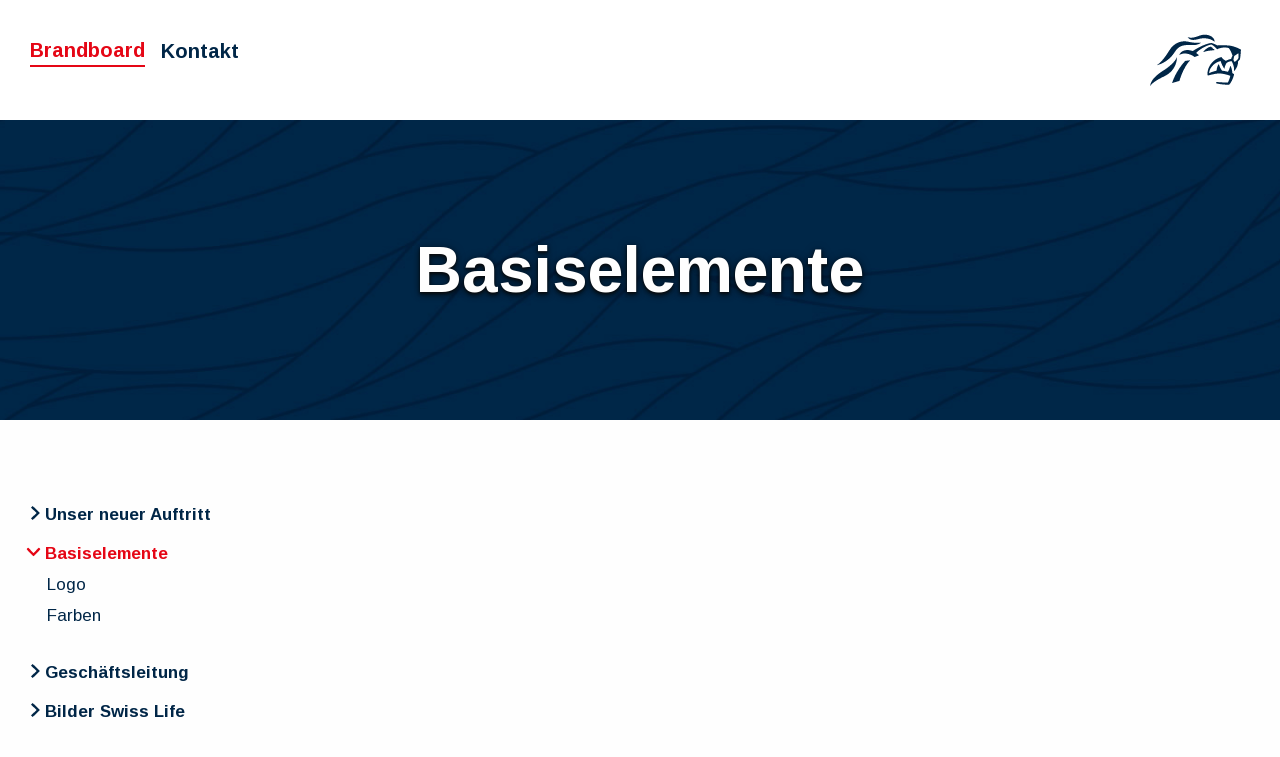

--- FILE ---
content_type: text/html; charset=UTF-8
request_url: https://zsc-extern.brandboard.ch/basiselemente/
body_size: 3837
content:
<!DOCTYPE html>
<html lang="de">
<head>
    <title>Basiselemente - ZSC Brandboard Extern</title>
    <base href="https://zsc-extern.brandboard.ch/" />
    <meta charset="UTF-8" />
    <meta http-equiv="X-UA-Compatible" content="IE=edge">
    <meta name="viewport" content="width=device-width, initial-scale=1" />
    <meta name="robots" content="noindex">
    <style>
    :root {
        --bg-color: #FFFFFF;
        --font-color: #002647;
        --font-color-footer: #ffffff;
        --color-one: #002647;
        --color-two: #E50615;
        --color-three: #000000;
        --color-four: #40d1d3;
        
        --l:50%;
        --color-one-dark: hsl(var(--color-one),calc(var(--l) - 10%));
        --color-two-dark: hsl(var(--color-two),calc(var(--l) - 10%));
        
        --font-family: "Arimo";
        
    }
    

    
</style>
    
    <link href='assets/fnd/css/app.css' rel='stylesheet' type='text/css'>
    <link href='assets/fnd/css/styles.css?v=21763835985' rel='stylesheet' type='text/css'>
        
    <link href="https://fonts.googleapis.com/css?family=Arimo:400,700&display=swap" rel="stylesheet"> 
  
    
</head>

<body>

    <header id="header">
    <div class="grid-container fluid">
      <div class="grid-x grid-margin-x">
        <div class="cell auto">
            <ul id="top-menu" class="show-for-large menu simple ">
    <li class="first active"><a href="/" >Brandboard</a></li><li class="last"><a href="kontakt.html" >Kontakt</a></li>
    
    
</ul>

            <div data-responsive-toggle="responsive-menu" data-hide-for="large">
                <button class="menu-icon" type="button" data-toggle="responsive-menu"></button>
            </div>
        </div>
        
        <div class="cell shrink">
             
                       
        </div>
        
        <div class="cell shrink">
            <div class="logo">
                <img src="/assets/Dateien//kunde1/Logo/logozsc.svg" alt="ZSC Lions AG">
            </div>
        </div>
      </div>
      <div class="grid-x hide-for-large">
          <div class="cell">
              <div>
    
    <div class="hide-for-large" id="responsive-menu">
        
        <ul id="mobile-menu" class="vertical menu accordion-menu " data-accordion-menu>
    <li class="first is-active">
    <a href="/" >
        <svg version="1.1" class="nav-arrow" xmlns="http://www.w3.org/2000/svg" xmlns:xlink="http://www.w3.org/1999/xlink" x="0px" y="0px" width="9px" height="14px" viewBox="0 0 9 14" style="enable-background:new 0 0 9 14;" xml:space="preserve">
            <polygon points="1.7,14 0,12.4 5.6,7 0,1.6 1.7,0 9,7 "/>
        </svg>
        Brandboard
    </a>
    <ul class="menu vertical nested ">
    <li class="first">
    <a href="marke/" >
        <svg version="1.1" class="nav-arrow" xmlns="http://www.w3.org/2000/svg" xmlns:xlink="http://www.w3.org/1999/xlink" x="0px" y="0px" width="9px" height="14px" viewBox="0 0 9 14" style="enable-background:new 0 0 9 14;" xml:space="preserve">
            <polygon points="1.7,14 0,12.4 5.6,7 0,1.6 1.7,0 9,7 "/>
        </svg>
        Unser neuer Auftritt
    </a>
    
</li><li class="is-active">
    <a href="basiselemente/" >
        <svg version="1.1" class="nav-arrow" xmlns="http://www.w3.org/2000/svg" xmlns:xlink="http://www.w3.org/1999/xlink" x="0px" y="0px" width="9px" height="14px" viewBox="0 0 9 14" style="enable-background:new 0 0 9 14;" xml:space="preserve">
            <polygon points="1.7,14 0,12.4 5.6,7 0,1.6 1.7,0 9,7 "/>
        </svg>
        Basiselemente
    </a>
    <ul class="menu vertical nested ">
    <li class="first">
    <a href="logo.html" >
        <svg version="1.1" class="nav-arrow" xmlns="http://www.w3.org/2000/svg" xmlns:xlink="http://www.w3.org/1999/xlink" x="0px" y="0px" width="9px" height="14px" viewBox="0 0 9 14" style="enable-background:new 0 0 9 14;" xml:space="preserve">
            <polygon points="1.7,14 0,12.4 5.6,7 0,1.6 1.7,0 9,7 "/>
        </svg>
        Logo
    </a>
    
</li><li class="last">
    <a href="farben.html" >
        <svg version="1.1" class="nav-arrow" xmlns="http://www.w3.org/2000/svg" xmlns:xlink="http://www.w3.org/1999/xlink" x="0px" y="0px" width="9px" height="14px" viewBox="0 0 9 14" style="enable-background:new 0 0 9 14;" xml:space="preserve">
            <polygon points="1.7,14 0,12.4 5.6,7 0,1.6 1.7,0 9,7 "/>
        </svg>
        Farben
    </a>
    
</li>
</ul>
</li><li>
    <a href="geschaeftsleitung.html" >
        <svg version="1.1" class="nav-arrow" xmlns="http://www.w3.org/2000/svg" xmlns:xlink="http://www.w3.org/1999/xlink" x="0px" y="0px" width="9px" height="14px" viewBox="0 0 9 14" style="enable-background:new 0 0 9 14;" xml:space="preserve">
            <polygon points="1.7,14 0,12.4 5.6,7 0,1.6 1.7,0 9,7 "/>
        </svg>
        Geschäftsleitung
    </a>
    
</li><li class="">
    <a href="swiss-life-arena.html" >
        <svg version="1.1" class="nav-arrow" xmlns="http://www.w3.org/2000/svg" xmlns:xlink="http://www.w3.org/1999/xlink" x="0px" y="0px" width="9px" height="14px" viewBox="0 0 9 14" style="enable-background:new 0 0 9 14;" xml:space="preserve">
            <polygon points="1.7,14 0,12.4 5.6,7 0,1.6 1.7,0 9,7 "/>
        </svg>
        Bilder Swiss Life Arena
    </a>
    <ul class="menu vertical nested ">
    <li class="first">
    <a href="arena.html" >
        <svg version="1.1" class="nav-arrow" xmlns="http://www.w3.org/2000/svg" xmlns:xlink="http://www.w3.org/1999/xlink" x="0px" y="0px" width="9px" height="14px" viewBox="0 0 9 14" style="enable-background:new 0 0 9 14;" xml:space="preserve">
            <polygon points="1.7,14 0,12.4 5.6,7 0,1.6 1.7,0 9,7 "/>
        </svg>
        Arena
    </a>
    
</li><li>
    <a href="fassade-und-terrasse.html" >
        <svg version="1.1" class="nav-arrow" xmlns="http://www.w3.org/2000/svg" xmlns:xlink="http://www.w3.org/1999/xlink" x="0px" y="0px" width="9px" height="14px" viewBox="0 0 9 14" style="enable-background:new 0 0 9 14;" xml:space="preserve">
            <polygon points="1.7,14 0,12.4 5.6,7 0,1.6 1.7,0 9,7 "/>
        </svg>
        Fassade & Terrasse
    </a>
    
</li><li>
    <a href="swiss-life-lounge.html" >
        <svg version="1.1" class="nav-arrow" xmlns="http://www.w3.org/2000/svg" xmlns:xlink="http://www.w3.org/1999/xlink" x="0px" y="0px" width="9px" height="14px" viewBox="0 0 9 14" style="enable-background:new 0 0 9 14;" xml:space="preserve">
            <polygon points="1.7,14 0,12.4 5.6,7 0,1.6 1.7,0 9,7 "/>
        </svg>
        Swiss Life Lounge
    </a>
    
</li><li>
    <a href="garderobe.html" >
        <svg version="1.1" class="nav-arrow" xmlns="http://www.w3.org/2000/svg" xmlns:xlink="http://www.w3.org/1999/xlink" x="0px" y="0px" width="9px" height="14px" viewBox="0 0 9 14" style="enable-background:new 0 0 9 14;" xml:space="preserve">
            <polygon points="1.7,14 0,12.4 5.6,7 0,1.6 1.7,0 9,7 "/>
        </svg>
        Garderobe
    </a>
    
</li><li>
    <a href="gastronomie.html" >
        <svg version="1.1" class="nav-arrow" xmlns="http://www.w3.org/2000/svg" xmlns:xlink="http://www.w3.org/1999/xlink" x="0px" y="0px" width="9px" height="14px" viewBox="0 0 9 14" style="enable-background:new 0 0 9 14;" xml:space="preserve">
            <polygon points="1.7,14 0,12.4 5.6,7 0,1.6 1.7,0 9,7 "/>
        </svg>
        Gastronomie
    </a>
    
</li><li>
    <a href="trainingshalle.html" >
        <svg version="1.1" class="nav-arrow" xmlns="http://www.w3.org/2000/svg" xmlns:xlink="http://www.w3.org/1999/xlink" x="0px" y="0px" width="9px" height="14px" viewBox="0 0 9 14" style="enable-background:new 0 0 9 14;" xml:space="preserve">
            <polygon points="1.7,14 0,12.4 5.6,7 0,1.6 1.7,0 9,7 "/>
        </svg>
        Trainingshalle
    </a>
    
</li><li class="last">
    <a href="talk.html" >
        <svg version="1.1" class="nav-arrow" xmlns="http://www.w3.org/2000/svg" xmlns:xlink="http://www.w3.org/1999/xlink" x="0px" y="0px" width="9px" height="14px" viewBox="0 0 9 14" style="enable-background:new 0 0 9 14;" xml:space="preserve">
            <polygon points="1.7,14 0,12.4 5.6,7 0,1.6 1.7,0 9,7 "/>
        </svg>
        Talk
    </a>
    
</li>
</ul>
</li><li class="last">
    <a href="sla-2.html" >
        <svg version="1.1" class="nav-arrow" xmlns="http://www.w3.org/2000/svg" xmlns:xlink="http://www.w3.org/1999/xlink" x="0px" y="0px" width="9px" height="14px" viewBox="0 0 9 14" style="enable-background:new 0 0 9 14;" xml:space="preserve">
            <polygon points="1.7,14 0,12.4 5.6,7 0,1.6 1.7,0 9,7 "/>
        </svg>
        Swiss Life Arena
    </a>
    
</li>
</ul>
</li><li class="last">
    <a href="kontakt.html" >
        <svg version="1.1" class="nav-arrow" xmlns="http://www.w3.org/2000/svg" xmlns:xlink="http://www.w3.org/1999/xlink" x="0px" y="0px" width="9px" height="14px" viewBox="0 0 9 14" style="enable-background:new 0 0 9 14;" xml:space="preserve">
            <polygon points="1.7,14 0,12.4 5.6,7 0,1.6 1.7,0 9,7 "/>
        </svg>
        Kontakt
    </a>
    
</li>
</ul>
        

    </div>
        
</div>
          </div>
      </div>
    </div>
    <div class="reveal" id="modalsearch" data-reveal>
    <form class="simplesearch-search-form" action="https://zsc.brandboard.ch/suche.html" method="get">
    <fieldset>
        <label for="search">Suchbegriff eingeben:</label>

        <div class="input-group">
            <input class="input-group-field" type="text" name="search" id="search" value="" />
            <div class="input-group-button">
                <input type="submit" class="button" value="Suchen" />
            </div>
        </div>
        
        <input type="hidden" name="id" value="89" />

    </fieldset>
</form>
    <button class="close-button" data-close aria-label="clole" type="button">
        <span aria-hidden="true">&times;</span>
    </button>
</div>
</header>
        
    <main>

    <div class="poster" style="background-image: url(/assets/Dateien//kunde1/Rahmen/brandboard-zsc-header-main.jpg); ">
    <div class="grid-container">
        <div class="grid-x">
            <div class="cell">
                    <div class="head-title">
                         
                        Basiselemente
                        
                    </div>
            </div>
        </div>
    </div>
</div>
    
        <div class="grid-container fluid" >
            <div class="grid-x grid-margin-x">
                <div class="cell large-5">
                    <div class="show-for-large" data-sticky-container>
    <div class="sticky sticky-nav" data-sticky data-anchor="sticky1" data-options="marginTop:6;">
        <ul id="left-menu" class="left-menu-main vertical menu accordion-menu " data-accordion-menu>
    <li class="first first-row" aria-expanded="false">
    <a href="marke/" >
        <svg version="1.1" class="nav-arrow" xmlns="http://www.w3.org/2000/svg" xmlns:xlink="http://www.w3.org/1999/xlink" x="0px" y="0px" width="9px" height="14px" viewBox="0 0 9 14" style="enable-background:new 0 0 9 14;" xml:space="preserve">
            <polygon points="1.7,14 0,12.4 5.6,7 0,1.6 1.7,0 9,7 "/>
        </svg>
        Unser neuer Auftritt
    </a>
    
</li><li class="is-active first-row" aria-expanded="false">
    <a href="basiselemente/" >
        <svg version="1.1" class="nav-arrow" xmlns="http://www.w3.org/2000/svg" xmlns:xlink="http://www.w3.org/1999/xlink" x="0px" y="0px" width="9px" height="14px" viewBox="0 0 9 14" style="enable-background:new 0 0 9 14;" xml:space="preserve">
            <polygon points="1.7,14 0,12.4 5.6,7 0,1.6 1.7,0 9,7 "/>
        </svg>
        Basiselemente
    </a>
    <ul class="menu vertical nested ">
    <li class="first">
    <a href="logo.html" >
        Logo
    </a>
    
</li><li class="last">
    <a href="farben.html" >
        Farben
    </a>
    
</li>
</ul>
</li><li class=" first-row" aria-expanded="false">
    <a href="geschaeftsleitung.html" >
        <svg version="1.1" class="nav-arrow" xmlns="http://www.w3.org/2000/svg" xmlns:xlink="http://www.w3.org/1999/xlink" x="0px" y="0px" width="9px" height="14px" viewBox="0 0 9 14" style="enable-background:new 0 0 9 14;" xml:space="preserve">
            <polygon points="1.7,14 0,12.4 5.6,7 0,1.6 1.7,0 9,7 "/>
        </svg>
        Geschäftsleitung
    </a>
    
</li><li class=" first-row" aria-expanded="false">
    <a href="swiss-life-arena.html" >
        <svg version="1.1" class="nav-arrow" xmlns="http://www.w3.org/2000/svg" xmlns:xlink="http://www.w3.org/1999/xlink" x="0px" y="0px" width="9px" height="14px" viewBox="0 0 9 14" style="enable-background:new 0 0 9 14;" xml:space="preserve">
            <polygon points="1.7,14 0,12.4 5.6,7 0,1.6 1.7,0 9,7 "/>
        </svg>
        Bilder Swiss Life Arena
    </a>
    <ul class="menu vertical nested ">
    <li class="first">
    <a href="arena.html" >
        Arena
    </a>
    
</li><li>
    <a href="fassade-und-terrasse.html" >
        Fassade & Terrasse
    </a>
    
</li><li>
    <a href="swiss-life-lounge.html" >
        Swiss Life Lounge
    </a>
    
</li><li>
    <a href="garderobe.html" >
        Garderobe
    </a>
    
</li><li>
    <a href="gastronomie.html" >
        Gastronomie
    </a>
    
</li><li>
    <a href="trainingshalle.html" >
        Trainingshalle
    </a>
    
</li><li class="last">
    <a href="talk.html" >
        Talk
    </a>
    
</li>
</ul>
</li><li class="last first-row" aria-expanded="false">
    <a href="sla-2.html" >
        <svg version="1.1" class="nav-arrow" xmlns="http://www.w3.org/2000/svg" xmlns:xlink="http://www.w3.org/1999/xlink" x="0px" y="0px" width="9px" height="14px" viewBox="0 0 9 14" style="enable-background:new 0 0 9 14;" xml:space="preserve">
            <polygon points="1.7,14 0,12.4 5.6,7 0,1.6 1.7,0 9,7 "/>
        </svg>
        Swiss Life Arena
    </a>
    
</li>
</ul>
    </div>
</div>
                </div>
                <div class="cell large-18 xlarge-16 main-content" id="sticky1">
                    
                </div>
            <div>
        </div>
        
    </main>


<footer style="background-color: #002647; ">
  <div class="grid-container">
    <div class="grid-x">
        <div class="cell text-center">
            <div class="footer-logo" style="margin: 3em auto; ">
                <img src="/assets/Dateien//kunde1/Rahmen/Logo-ZSC-Footer.svg" width="200"> 
            </div>
        </div>
        <div class="cell text-center">
                ZSC Lions AG | 
                Siewerdtstrasse 105 | 
                8050 Zürich
                 | 044 317 20 70
                 | <a href="mailto:roger.gemperle@zsclions.ch">E-Mail</a><br> 
            &copy; ZSC Lions AG Brandboard 2025
        </div>
        
    </div>
  </div>
</footer>

<svg aria-hidden="true" style="position: absolute; width: 0; height: 0; overflow: hidden;" version="1.1" xmlns="http://www.w3.org/2000/svg" xmlns:xlink="http://www.w3.org/1999/xlink">
    <defs>
        
        <symbol id="icon-lupe" viewBox="0 0 30 30">
            <title>Lupe</title>
            <path d="M30,27.1l-7.6-7.4c1.7-2.1,2.7-4.7,2.7-7.5C25.1,5.5,19.5,0,12.5,0S0,5.5,0,12.2s5.6,12.2,12.5,12.2c2.5,0,4.8-0.7,6.7-1.9 L27,30L30,27.1z M4.2,12.2c0-4.5,3.7-8.1,8.4-8.1s8.4,3.6,8.4,8.1c0,4.5-3.7,8.1-8.4,8.1S4.2,16.7,4.2,12.2z"/>
        </symbol>
        
        <symbol id="icon-facebook" viewBox="0 0 36 36">
            <title>Facebook</title>
            <path d="M18,0A18,18,0,1,0,36,18,18,18,0,0,0,18,0Zm4.48,18.63H19.55V29.07H15.21V18.63H13.15V14.94h2.06V12.56a4.07,4.07,0,0,1,4.38-4.38H22.8v3.58H20.47a.89.89,0,0,0-.92,1V15h3.31Z"/>
        </symbol>
        
        <symbol id="icon-xing" viewBox="0 0 36 36">
            <title>Xing</title>        
            <path d="M18,0A18,18,0,1,0,36,18,18,18,0,0,0,18,0ZM11.11,23.7H7.44A.51.51,0,0,1,7,23.43a.54.54,0,0,1,0-.55L10.85,16s0,0,0,0L8.38,11.68a.5.5,0,0,1,0-.57.53.53,0,0,1,.49-.23h3.68a1.18,1.18,0,0,1,1,.69L16.07,16q-.15.28-4,7A1.18,1.18,0,0,1,11.11,23.7Zm17.36-17L20.34,21v0l5.17,9.46a.54.54,0,0,1,0,.57.56.56,0,0,1-.49.23H21.36a1.14,1.14,0,0,1-1-.69l-5.21-9.57q.27-.5,8.17-14.49a1.12,1.12,0,0,1,1-.69H28a.51.51,0,0,1,.48.23A.53.53,0,0,1,28.47,6.67Z"/>
        </symbol>
        
        <symbol id="icon-linkedin" viewBox="0 0 36 36">
            <title>LinkedIn</title>        
            <path d="M21.28,15.44a2.87,2.87,0,0,0-2.61,1.44V15.65H15.76c0,.82,0,8.73,0,8.73h2.91V19.5a2,2,0,0,1,.09-.71,1.59,1.59,0,0,1,1.49-1.06c1.05,0,1.47.8,1.47,2v4.67h2.9v-5C24.62,16.69,23.19,15.44,21.28,15.44Zm-2.62,1.47h0s0,0,0,0Z"/><rect x="11.25" y="15.65" width="2.9" height="8.73"/><path d="M18,0A18,18,0,1,0,36,18,18,18,0,0,0,18,0Zm9.55,26.14a1.41,1.41,0,0,1-1.43,1.39H9.75a1.41,1.41,0,0,1-1.42-1.39V9.58A1.41,1.41,0,0,1,9.75,8.19H26.12a1.41,1.41,0,0,1,1.43,1.39Z"/><path d="M12.73,11.44a1.51,1.51,0,1,0,0,3h0a1.51,1.51,0,1,0,0-3Z"/>
        </symbol>
        
        <symbol id="icon-twitter" viewBox="0 0 36 36">
            <title>Twitter</title>        
            <path d="M18,0A18,18,0,1,0,36,18,18,18,0,0,0,18,0Zm8,13.88c0,.18,0,.36,0,.54A11.79,11.79,0,0,1,7.9,24.34a8.22,8.22,0,0,0,1,.06A8.34,8.34,0,0,0,14,22.63a4.13,4.13,0,0,1-3.87-2.88A4,4,0,0,0,12,19.68a4.14,4.14,0,0,1-3.33-4.06.07.07,0,0,1,0,0,4,4,0,0,0,1.87.51,4.15,4.15,0,0,1-1.28-5.53,11.74,11.74,0,0,0,8.54,4.33,4.15,4.15,0,0,1,7.06-3.78,8.29,8.29,0,0,0,2.63-1,4.16,4.16,0,0,1-1.82,2.29,8.24,8.24,0,0,0,2.37-.65A8.22,8.22,0,0,1,26,13.88Z"/>
        </symbol>
        
        <symbol id="icon-youtube" viewBox="0 0 36 36">
            <title>YouTube</title>        
            <path d="M21.81,17.79l-6.5-3.3a.26.26,0,0,0-.38.24v6.4a.26.26,0,0,0,.37.23l6.51-3.1A.26.26,0,0,0,21.81,17.79Z"/><path d="M18,0A18,18,0,1,0,36,18,18,18,0,0,0,18,0ZM30.09,21.4a5,5,0,0,1-4.94,4.94H11.24A4.94,4.94,0,0,1,6.3,21.4V14.45a4.94,4.94,0,0,1,4.94-4.94H25.15a4.94,4.94,0,0,1,4.94,4.94Z"/>
        </symbol>

        
    </defs>
</svg>

<script src="https://cdnjs.cloudflare.com/ajax/libs/jquery/2.2.4/jquery.js"></script>
<script src="assets/fnd/js/app.js"></script>

</body>
</html>

--- FILE ---
content_type: text/css
request_url: https://zsc-extern.brandboard.ch/assets/fnd/css/styles.css?v=21763835985
body_size: 6140
content:
:root{--main-padding:60px 0 100px 0;--small-font:15px}@media print,screen and (min-width:40em){:root{--main-padding:100px 0 150px 0;--small-font:16px}}@media print,screen and (min-width:64em){:root{--main-padding:120px 0 200px 0}}.logo img{height:40px;width:auto;transition:all .2s ease-in-out;margin-right:.625rem}@media print,screen and (min-width:64em){.logo img{height:60px;margin-right:1.25rem}}.opaque .logo img{height:46px;width:auto}.footer-logo{width:8.75rem;height:auto;margin-bottom:1.875rem}@media print,screen and (min-width:64em){.footer-logo{width:11.25rem;margin-bottom:3.75rem}}@font-face{font-family:FontAwesome;src:url(../fonts/fontawesome-webfont.eot);src:url(../fonts/fontawesome-webfont.eot?#iefix) format("embedded-opentype"),url(../fonts/fontawesome-webfont.woff2) format("woff2"),url(../fonts/fontawesome-webfont.woff) format("woff"),url(../fonts/fontawesome-webfont.ttf) format("truetype");font-weight:regular}body{font-family:var(--font-family),sans-serif;color:var(--font-color)}h1{text-align:center;font-family:var(--font-family),sans-serif;margin-bottom:1em;line-height:1.1}h2{text-align:center;margin:2em 0 1em 0;font-family:var(--font-family),sans-serif}p{margin-bottom:1.1em}p.middle{text-align:center}p.right{text-align:right}.small-txt{font-size:var(--small-font)}.main-content a:not(.button){color:var(--color-two)}.main-content a:not(.button):hover{color:var(--color-two);-webkit-filter:brightness(.85);filter:brightness(.85)}.main-content h4 a{color:var(--color-one)!important}.main-content h4 a:hover{color:var(--color-two)!important;-webkit-filter:brightness(1)!important;filter:brightness(1)!important}main{font-size:17px}@media print,screen and (min-width:40em){main{font-size:19px}}@media print,screen and (min-width:64em){main{font-size:20px}}figure{position:relative;margin-bottom:.75rem;margin-bottom:2em}figure .bg-gray{background-color:#f4f4f4;position:relative}.drag-overlay{position:absolute;top:0;left:0;right:0;bottom:0;z-index:1;display:none}:root{--font-color-hover:darken(var(--font-color), $amount)}.button{letter-spacing:.05rem;font-size:1rem;font-weight:700;background-color:var(--font-color);transition:all .2s ease-in-out}.button:active,.button:focus,.button:hover{background-color:var(--font-color);opacity:.9}@media print,screen and (min-width:40em){.header-logout-btn{margin:.4375rem 1.25rem 0 0}}main ul:not(.menu){margin-left:1.2em;padding-left:0;list-style-type:disc}main ul:not(.menu) li:before{margin-left:-1em;margin-right:0;padding-right:.1em}.olcircle ol{counter-reset:my-awesome-counter;list-style:none;padding-left:40px;margin-left:0}.olcircle ol li{margin:0 0 .3em 0;counter-increment:my-awesome-counter;position:relative}@media print,screen and (min-width:64em){.olcircle ol li{margin-bottom:.5em}}.olcircle ol li::before{content:"0" counter(my-awesome-counter);color:#fff;font-size:.8em;font-weight:700;position:absolute;--size:28px;left:calc(-1 * var(--size) - 10px);line-height:var(--size);width:var(--size);height:var(--size);top:-.2em;background:var(--color-four);border-radius:50%;text-align:center}.olcircle ol li:nth-child(n+10)::before{content:"" counter(my-awesome-counter)}.olcircle.small-txt ol li{margin-bottom:.6em}address{font-style:normal}table{margin-bottom:2em;font-size:var(--small-font)}table.lines{border-top:1px solid var(--font-color)}table.lines td{border-bottom:1px solid var(--font-color)}table.lines td:first-child{padding-left:0}table.squares td{border:1px solid var(--font-color)}table.gray{background-color:#f4f4f4}table.columnbold td:first-child{font-weight:700}table.rowbold tr:first-child td{font-weight:700}.table-scroll table{min-width:100%}table.ablage-table{width:100%}table.ablage-table thead th{font-weight:400;color:var(--color-one);display:none}@media print,screen and (min-width:40em){table.ablage-table thead th{display:table-cell;border-bottom:1px solid var(--color-one);padding:.625rem .3125rem}}@media print,screen and (min-width:40em){table.ablage-table thead th:first-child{padding-left:0}}@media print,screen and (min-width:40em){table.ablage-table thead th:last-child{text-align:right}}table.ablage-table tbody td{font-weight:700;display:block;padding:.3125rem 0}table.ablage-table tbody td p{margin-bottom:0}@media print,screen and (min-width:40em){table.ablage-table tbody td{display:table-cell;padding:.625rem .3125rem;border-bottom:1px solid var(--color-one)}}@media print,screen and (min-width:40em){table.ablage-table tbody td:first-child{padding-left:0}}table.ablage-table tbody td:last-child{border-bottom:1px solid var(--color-one);margin-bottom:.9375rem}@media print,screen and (min-width:40em){table.ablage-table tbody td:last-child{margin-bottom:0;text-align:right}}table.ablage-table tbody td .button{margin:0}.video-border{border:1px solid #cacaca;margin-bottom:3.75rem}.video-border .video-embed{margin-bottom:0}.icon{display:inline-block;width:1em;height:1em;stroke-width:0;stroke:currentColor;fill:currentColor;line-height:1}a.suche{margin-left:1.25rem}a.suche .icon{width:.9em;height:.9em;vertical-align:-2px}.box{margin-bottom:3em}.box.border{border-bottom:1px solid var(--font-color)}.box-img.bg-gray{background-color:#f4f4f4}.box-txt{padding:.7em 0 .5em 0;font-size:var(--small-font)}.box-txt h4{line-height:1.2;margin-bottom:.5em}.box-txt p{margin-bottom:0}@media screen and (max-width:63.9375em){.box-txt p:last-child{margin-bottom:.8em}}.box-txt .button{margin-bottom:.3em}.teaser-links a{display:inline-block;position:relative}.callout{color:var(--font-color)}.callout.secondary{color:var(--font-color)}.cb-img-caption{margin-bottom:.7em;margin-top:1.5em}.cb-img-caption figcaption{max-width:31.25rem;font-size:var(--small-font);padding-top:.7em;margin-bottom:2em}.cb-img-caption figcaption h4{margin-bottom:.625rem;line-height:1.2}@media print,screen and (min-width:64em){.cb-img-caption figcaption h4{margin-bottom:.9375rem}}.poster{position:relative;background-color:var(--color-one);height:260px;margin-bottom:40px;background-repeat:no-repeat;background-size:cover;background-position:center center}.poster .head-title{color:#fefefe;font-weight:700;font-size:2rem;margin-top:6rem;line-height:1em;text-shadow:0 1px 2px rgba(10,10,10,.6),0 2px 3px rgba(10,10,10,.5),0 3px 5px rgba(10,10,10,.5),0 1px 10px rgba(10,10,10,.4);text-align:center;padding:0 20px}@media print,screen and (min-width:40em){.poster{height:300px;margin-bottom:60px}.poster .head-title{font-size:4rem;margin-top:-2rem;position:absolute;top:50%;-webkit-transform:translateY(-50%);-ms-transform:translateY(-50%);transform:translateY(-50%);position:absolute;left:50%;-webkit-transform:translateX(-50%);-ms-transform:translateX(-50%);transform:translateX(-50%);width:100%}}.login-container{background-repeat:no-repeat;background-size:cover;background-position:center center}.login-screen{background:rgba(255,255,255,.8);max-width:600px;margin:20px auto 0 auto;border-radius:5px;padding:1.25rem}.login-logo{max-width:100px;margin:20px auto 40px auto;display:block}@media print,screen and (min-width:40em){.login-screen{padding:1.875rem}.login-logo{max-width:200px;margin:20px auto 40px auto;display:block}.login-left{padding:40px 80px 40px 40px}.login-left h2{font-size:1.4em}}@media print,screen and (min-width:64em){.login-left form{max-width:70%;margin:20px auto}}@media screen and (min-width:75em){.login-left form{max-width:50%}}input:-webkit-autofill,input:-webkit-autofill:focus,input:-webkit-autofill:hover,select:-webkit-autofill,select:-webkit-autofill:focus,select:-webkit-autofill:hover,textarea:-webkit-autofill,textarea:-webkit-autofill:focus,textarea:-webkit-autofill:hover{border:1px solid inherit;-webkit-text-fill-color:inherit;-webkit-box-shadow:0 0 0 1000px #fefefe inset;transition:background-color 5000s ease-in-out 0s;font-size:1rem}.teaser-links{margin-bottom:3em}.teaser-links a{color:var(--font-color)}.teaser-links img{margin-bottom:1em}.library-filter{position:relative;background-color:var(--color-one);padding:.9375rem 1.875rem}@media print,screen and (min-width:40em){.library-filter{padding:40px 20%}}.library-filter input{border:1px solid #fefefe;margin:0;border-radius:0;position:relative}.library-filter input::before{position:absolute;background-image:url(../img/Lupe.svg);background-size:26px 26px;background-repeat:no-repeat;background-position:center center;right:5px;top:5px;display:block;width:26px;height:26px}.library-filter input::-webkit-input-placeholder{color:var(--color-one)}.library-filter input:-ms-input-placeholder{color:var(--color-one)}.library-filter input::placeholder{color:var(--color-one)}.library-item--img{background:#f4f4f4;margin-bottom:1.25rem}.library-item--img--inside{padding:1.25rem;display:-webkit-flex;display:-ms-flexbox;display:flex;-webkit-align-items:center;-ms-flex-align:center;align-items:center;-webkit-justify-content:center;-ms-flex-pack:center;justify-content:center}.library-item--img--inside img{max-width:100%;max-height:100%;display:block;margin:0 auto}.library-item--desc{font-size:var(--small-font)}[style*="--aspect-ratio"]>:first-child{width:100%}@supports (--custom:property){[style*="--aspect-ratio"]{position:relative}[style*="--aspect-ratio"]::before{content:"";display:block;padding-bottom:calc(100% / (var(--aspect-ratio)))}[style*="--aspect-ratio"]>:first-child{position:absolute;top:0;left:0;height:100%}}.color-field{position:relative;margin-bottom:1.5em}.color-field .color-field--color{width:100%;padding-top:66.66%;margin-bottom:.6em}.color-field .color-field--txt .row{margin-bottom:.4em}.color-field .color-field--txt .row .columns{padding-left:0}.color-field .color-field--txt .row .columns:nth-child(even){padding-right:0}#modalsearch{border:none;border-radius:.125rem}header{position:fixed;top:0;left:0;right:0;z-index:999999;background:var(--bg-color);padding:20px 0;transition:all .2s ease-in-out}@media print,screen and (min-width:40em){header{padding:30px 0}}header.opaque{border-bottom:1px solid #f4f4f4}@media print,screen and (min-width:40em){header.opaque{padding:20px 0}}.accordion-menu .is-accordion-submenu-parent:not(.has-submenu-toggle)>a::after{display:none}@media print,screen and (min-width:40em){.sticky-nav{padding-top:.625rem}#top-menu{font-size:1.25rem;font-weight:700;margin-top:.625rem;margin-left:.9375rem}#top-menu a{color:var(--color-one);padding-bottom:.3125rem}#top-menu a:hover{color:var(--color-two)}#top-menu .logout-top{font-weight:400;padding-left:.3125rem}#top-menu .logout-top a{border-color:var(--color-one);padding-left:1.25rem}#top-menu .active a{color:var(--color-two);border-bottom:2px solid #000;border-color:var(--color-two)}#left-menu{font-size:1.0625rem}#left-menu.menu{font-weight:700}#left-menu.menu a{color:var(--color-one);padding:1rem 1rem .4rem 1rem}#left-menu.menu a svg{fill:var(--color-one)}#left-menu.menu .submenu{font-weight:400}#left-menu.menu .is-active>a{color:var(--color-two)}#left-menu.menu .is-active>a svg{fill:var(--color-two);transition:all .2s ease-in-out}#left-menu.menu ul{margin-bottom:1rem}#left-menu.menu ul li a{padding:.3rem 1rem;line-height:1.3}.accordion-menu .is-accordion-submenu-parent[aria-expanded=true]>a svg{-webkit-transform:rotate(90deg) translateY(2px);-ms-transform:rotate(90deg) translateY(2px);transform:rotate(90deg) translateY(2px)}}.menu-icon{width:1.875rem;margin-left:.625rem}.menu-icon::after{background:var(--color-one);height:3px;box-shadow:0 9px 0 var(--color-one),0 18px 0 var(--color-one)}.menu-icon:hover::after{background:var(--color-two);box-shadow:0 9px 0 var(--color-two),0 18px 0 var(--color-two)}#mobile-menu{font-size:1.125rem}#mobile-menu.menu{font-weight:700}#mobile-menu.menu a{color:var(--color-one);padding:1.2rem 1rem .6rem .7rem}#mobile-menu.menu a svg{fill:var(--color-one)}#mobile-menu.menu .is-active>a{color:var(--color-two)}#mobile-menu.menu .is-active>a svg{fill:var(--color-two);transition:all .2s ease-in-out}#mobile-menu.menu ul{margin-bottom:1rem}#mobile-menu.menu ul li a{padding:.7rem 1rem}#mobile-menu.menu ul li ul li a{font-weight:400}#mobile-menu.menu ul li ul li a svg{display:none}#mobile-menu .mobile-logout a{font-weight:400}.accordion-menu .is-accordion-submenu-parent[aria-expanded=true]>a svg{-webkit-transform:rotate(90deg) translateY(2px);-ms-transform:rotate(90deg) translateY(2px);transform:rotate(90deg) translateY(2px)}.inner-nav{margin-left:.75rem}.inner-nav a{padding:.375rem 1rem!important}.inner-nav-wrapper{display:none}.is-active.is-accordion-submenu-item .inner-nav-wrapper{display:block}main{padding:var(--main-padding)}.grid-container.fluid{max-width:106.25rem}.grid-container--nopadding{padding:0;width:100%}.richtext{margin-bottom:1.6em}footer{background-color:var(--color-one);color:var(--font-color-footer);padding:0 0 1.25rem 0;font-size:16px;position:relative;z-index:9999}footer a{color:var(--font-color-footer);text-decoration:underline}footer a:hover{color:var(--font-color-footer)}footer .icon{fill:var(--font-color-footer)}.footer-social{margin-top:1.875rem}@media print,screen and (min-width:40em){.footer-social{text-align:right;margin-top:0}}.footer-social a{text-decoration:none}.footer-social a .icon{width:1.5em;height:1.5em;margin-top:.625rem;margin-right:.1875rem}@media print,screen and (min-width:40em){.footer-social a .icon{margin-right:0;margin-left:.3125rem;width:2em;height:2em}}@font-face{font-family:lg;src:url(../fonts/lg.eot?n1z373);src:url(../fonts/lg.eot?#iefixn1z373) format("embedded-opentype"),url(../fonts/lg.woff?n1z373) format("woff"),url(../fonts/lg.ttf?n1z373) format("truetype"),url(../fonts/lg.svg?n1z373#lg) format("svg");font-weight:400;font-style:normal}.lg-icon{font-family:lg;speak:none;font-style:normal;font-weight:400;font-variant:normal;text-transform:none;line-height:1;-webkit-font-smoothing:antialiased;-moz-osx-font-smoothing:grayscale}.lg-actions .lg-next,.lg-actions .lg-prev{background-color:rgba(0,0,0,.45);border-radius:2px;color:#999;cursor:pointer;display:block;font-size:22px;margin-top:-10px;padding:8px 10px 9px;position:absolute;top:50%;z-index:1080}.lg-actions .lg-next.disabled,.lg-actions .lg-prev.disabled{pointer-events:none;opacity:.5}.lg-actions .lg-next:hover,.lg-actions .lg-prev:hover{color:#fff}.lg-actions .lg-next{right:20px}.lg-actions .lg-next:before{content:"\e095"}.lg-actions .lg-prev{left:20px}.lg-actions .lg-prev:after{content:"\e094"}@-webkit-keyframes lg-right-end{0%{left:0}50%{left:-30px}100%{left:0}}@keyframes lg-right-end{0%{left:0}50%{left:-30px}100%{left:0}}@-webkit-keyframes lg-left-end{0%{left:0}50%{left:30px}100%{left:0}}@keyframes lg-left-end{0%{left:0}50%{left:30px}100%{left:0}}.lg-outer.lg-right-end .lg-object{-webkit-animation:lg-right-end .3s;animation:lg-right-end .3s;position:relative}.lg-outer.lg-left-end .lg-object{-webkit-animation:lg-left-end .3s;animation:lg-left-end .3s;position:relative}.lg-toolbar{z-index:1080;left:0;position:absolute;top:0;width:100%;background-color:rgba(0,0,0,.45)}.lg-toolbar .lg-icon{color:#999;cursor:pointer;float:right;font-size:24px;height:47px;line-height:27px;padding:10px 0;text-align:center;width:50px;text-decoration:none!important;outline:medium none}.lg-toolbar .lg-icon:hover{color:#fff}.lg-toolbar .lg-close:after{content:"\e070"}.lg-toolbar .lg-download:after{content:"\e0f2"}.lg-sub-html{background-color:rgba(0,0,0,.45);bottom:0;color:#eee;font-size:16px;left:0;padding:10px 40px;position:fixed;right:0;text-align:center;z-index:1080}.lg-sub-html h4{margin:0;font-size:13px;font-weight:700}.lg-sub-html p{font-size:12px;margin:5px 0 0}#lg-counter{color:#999;display:inline-block;font-size:16px;padding-left:20px;padding-top:12px;vertical-align:middle}.lg-next,.lg-prev,.lg-toolbar{opacity:1;transition:opacity .35s cubic-bezier(0,0,.25,1) 0s,-webkit-transform .35s cubic-bezier(0,0,.25,1) 0s;transition:transform .35s cubic-bezier(0,0,.25,1) 0s,opacity .35s cubic-bezier(0,0,.25,1) 0s;transition:transform .35s cubic-bezier(0,0,.25,1) 0s,opacity .35s cubic-bezier(0,0,.25,1) 0s,-webkit-transform .35s cubic-bezier(0,0,.25,1) 0s}.lg-hide-items .lg-prev{opacity:0;-webkit-transform:translate3d(-10px,0,0);transform:translate3d(-10px,0,0)}.lg-hide-items .lg-next{opacity:0;-webkit-transform:translate3d(10px,0,0);transform:translate3d(10px,0,0)}.lg-hide-items .lg-toolbar{opacity:0;-webkit-transform:translate3d(0,-10px,0);transform:translate3d(0,-10px,0)}body:not(.lg-from-hash) .lg-outer.lg-start-zoom .lg-object{-webkit-transform:scale3d(.5,.5,.5);transform:scale3d(.5,.5,.5);opacity:0;transition:opacity 250ms,-webkit-transform 250ms ease 0s!important;transition:transform 250ms ease 0s,opacity 250ms!important;transition:transform 250ms ease 0s,opacity 250ms,-webkit-transform 250ms ease 0s!important;-webkit-transform-origin:50% 50%;-ms-transform-origin:50% 50%;transform-origin:50% 50%}body:not(.lg-from-hash) .lg-outer.lg-start-zoom .lg-item.lg-complete .lg-object{-webkit-transform:scale3d(1,1,1);transform:scale3d(1,1,1);opacity:1}.lg-outer .lg-thumb-outer{background-color:#0d0a0a;bottom:0;position:absolute;width:100%;z-index:1080;max-height:350px;-webkit-transform:translate3d(0,100%,0);transform:translate3d(0,100%,0);transition:-webkit-transform .25s cubic-bezier(0,0,.25,1) 0s;transition:transform .25s cubic-bezier(0,0,.25,1) 0s;transition:transform .25s cubic-bezier(0,0,.25,1) 0s,-webkit-transform .25s cubic-bezier(0,0,.25,1) 0s}.lg-outer .lg-thumb-outer.lg-grab .lg-thumb-item{cursor:-webkit-grab;cursor:-o-grab;cursor:-ms-grab;cursor:grab}.lg-outer .lg-thumb-outer.lg-grabbing .lg-thumb-item{cursor:move;cursor:-webkit-grabbing;cursor:-o-grabbing;cursor:-ms-grabbing;cursor:grabbing}.lg-outer .lg-thumb-outer.lg-dragging .lg-thumb{transition-duration:0s!important}.lg-outer.lg-thumb-open .lg-thumb-outer{-webkit-transform:translate3d(0,0,0);transform:translate3d(0,0,0)}.lg-outer .lg-thumb{padding:10px 0;height:100%;margin-bottom:-5px}.lg-outer .lg-thumb-item{border-radius:5px;cursor:pointer;float:left;overflow:hidden;height:100%;border:2px solid #fff;border-radius:4px;margin-bottom:5px}@media (min-width:1025px){.lg-outer .lg-thumb-item{transition:border-color .25s ease}}.lg-outer .lg-thumb-item.active,.lg-outer .lg-thumb-item:hover{border-color:#a90707}.lg-outer .lg-thumb-item img{width:100%;height:100%}.lg-outer.lg-has-thumb .lg-item{padding-bottom:120px}.lg-outer.lg-can-toggle .lg-item{padding-bottom:0}.lg-outer.lg-pull-caption-up .lg-sub-html{transition:bottom .25s ease}.lg-outer.lg-pull-caption-up.lg-thumb-open .lg-sub-html{bottom:100px}.lg-outer .lg-toogle-thumb{background-color:#0d0a0a;border-radius:2px 2px 0 0;color:#999;cursor:pointer;font-size:24px;height:39px;line-height:27px;padding:5px 0;position:absolute;right:20px;text-align:center;top:-39px;width:50px}.lg-outer .lg-toogle-thumb:after{content:"\e1ff"}.lg-outer .lg-toogle-thumb:hover{color:#fff}.lg-outer .lg-video-cont{display:inline-block;vertical-align:middle;max-width:1140px;max-height:100%;width:100%;padding:0 5px}.lg-outer .lg-video{width:100%;height:0;padding-bottom:56.25%;overflow:hidden;position:relative}.lg-outer .lg-video .lg-object{display:inline-block;position:absolute;top:0;left:0;width:100%!important;height:100%!important}.lg-outer .lg-video .lg-video-play{width:84px;height:59px;position:absolute;left:50%;top:50%;margin-left:-42px;margin-top:-30px;z-index:1080;cursor:pointer}.lg-outer .lg-has-vimeo .lg-video-play{background:url(../img/vimeo-play.png) no-repeat scroll 0 0 transparent}.lg-outer .lg-has-vimeo:hover .lg-video-play{background:url(../img/vimeo-play.png) no-repeat scroll 0 -58px transparent}.lg-outer .lg-has-html5 .lg-video-play{background:transparent url(../img/video-play.png) no-repeat scroll 0 0;height:64px;margin-left:-32px;margin-top:-32px;width:64px;opacity:.8}.lg-outer .lg-has-html5:hover .lg-video-play{opacity:1}.lg-outer .lg-has-youtube .lg-video-play{background:url(../img/youtube-play.png) no-repeat scroll 0 0 transparent}.lg-outer .lg-has-youtube:hover .lg-video-play{background:url(../img/youtube-play.png) no-repeat scroll 0 -60px transparent}.lg-outer .lg-video-object{width:100%!important;height:100%!important;position:absolute;top:0;left:0}.lg-outer .lg-has-video .lg-video-object{visibility:hidden}.lg-outer .lg-has-video.lg-video-palying .lg-object,.lg-outer .lg-has-video.lg-video-palying .lg-video-play{display:none}.lg-outer .lg-has-video.lg-video-palying .lg-video-object{visibility:visible}.lg-progress-bar{background-color:#333;height:5px;left:0;position:absolute;top:0;width:100%;z-index:1080;opacity:0;transition:opacity 80ms ease 0s}.lg-progress-bar .lg-progress{background-color:#a90707;height:5px;width:0}.lg-progress-bar.lg-start .lg-progress{width:100%}.lg-show-autoplay .lg-progress-bar{opacity:1}.lg-autoplay-button:after{content:"\e01d"}.lg-show-autoplay .lg-autoplay-button:after{content:"\e01a"}.lg-outer.lg-css3.lg-zoom-dragging .lg-item.lg-complete.lg-zoomable .lg-image,.lg-outer.lg-css3.lg-zoom-dragging .lg-item.lg-complete.lg-zoomable .lg-img-wrap{transition-duration:0s}.lg-outer .lg-item.lg-complete.lg-zoomable .lg-img-wrap{transition:-webkit-transform .3s ease 0s;transition:transform .3s ease 0s;transition:transform .3s ease 0s,-webkit-transform .3s ease 0s;-webkit-transform:translate3d(0,0,0);transform:translate3d(0,0,0)}.lg-outer .lg-item.lg-complete.lg-zoomable .lg-image{-webkit-transform:scale3d(1,1,1);transform:scale3d(1,1,1);transition:opacity .15s,-webkit-transform .3s ease 0s!important;transition:transform .3s ease 0s,opacity .15s!important;transition:transform .3s ease 0s,opacity .15s,-webkit-transform .3s ease 0s!important;-webkit-transform-origin:0 0;-ms-transform-origin:0 0;transform-origin:0 0}#lg-zoom-in:after{content:"\e311"}#lg-zoom-out{opacity:.5;pointer-events:none}#lg-zoom-out:after{content:"\e312"}.lg-zoomed #lg-zoom-out{opacity:1;pointer-events:auto}.lg-outer .lg-pager-outer{bottom:60px;left:0;position:absolute;right:0;text-align:center;z-index:1080;height:10px}.lg-outer .lg-pager-outer.lg-pager-hover .lg-pager-cont{overflow:visible}.lg-outer .lg-pager-cont{cursor:pointer;display:inline-block;overflow:hidden;position:relative;vertical-align:top;margin:0 5px}.lg-outer .lg-pager-cont:hover .lg-pager-thumb-cont{opacity:1;-webkit-transform:translate3d(0,0,0);transform:translate3d(0,0,0)}.lg-outer .lg-pager-cont.lg-pager-active .lg-pager{box-shadow:0 0 0 2px #fff inset}.lg-outer .lg-pager-thumb-cont{background-color:#fff;color:#fff;bottom:100%;height:83px;left:0;margin-bottom:20px;margin-left:-60px;opacity:0;padding:5px;position:absolute;width:120px;border-radius:3px;transition:opacity .15s ease 0s,-webkit-transform .15s ease 0s;transition:opacity .15s ease 0s,transform .15s ease 0s;transition:opacity .15s ease 0s,transform .15s ease 0s,-webkit-transform .15s ease 0s;-webkit-transform:translate3d(0,5px,0);transform:translate3d(0,5px,0)}.lg-outer .lg-pager-thumb-cont img{width:100%;height:100%}.lg-outer .lg-pager{background-color:rgba(255,255,255,.5);border-radius:50%;box-shadow:0 0 0 8px rgba(255,255,255,.7) inset;display:block;height:12px;transition:box-shadow .3s ease 0s;width:12px}.lg-outer .lg-pager:focus,.lg-outer .lg-pager:hover{box-shadow:0 0 0 8px #fff inset}.lg-outer .lg-caret{border-left:10px solid transparent;border-right:10px solid transparent;border-top:10px dashed;bottom:-10px;display:inline-block;height:0;left:50%;margin-left:-5px;position:absolute;vertical-align:middle;width:0}.lg-fullscreen:after{content:"\e20c"}.lg-fullscreen-on .lg-fullscreen:after{content:"\e20d"}.group:after,.group:before{display:table;content:"";line-height:0}.group:after{clear:both}.lg-outer{width:100%;height:100%;position:fixed;top:0;left:0;z-index:1050;opacity:0;transition:opacity .15s ease 0s}.lg-outer *{box-sizing:border-box}.lg-outer.lg-visible{opacity:1}.lg-outer.lg-css3 .lg-item.lg-current,.lg-outer.lg-css3 .lg-item.lg-next-slide,.lg-outer.lg-css3 .lg-item.lg-prev-slide{transition-duration:inherit!important;transition-timing-function:inherit!important}.lg-outer.lg-css3.lg-dragging .lg-item.lg-current,.lg-outer.lg-css3.lg-dragging .lg-item.lg-next-slide,.lg-outer.lg-css3.lg-dragging .lg-item.lg-prev-slide{transition-duration:0s!important;opacity:1}.lg-outer.lg-grab img.lg-object{cursor:-webkit-grab;cursor:-o-grab;cursor:-ms-grab;cursor:grab}.lg-outer.lg-grabbing img.lg-object{cursor:move;cursor:-webkit-grabbing;cursor:-o-grabbing;cursor:-ms-grabbing;cursor:grabbing}.lg-outer .lg{height:100%;width:100%;position:relative;overflow:hidden;margin-left:auto;margin-right:auto;max-width:100%;max-height:100%}.lg-outer .lg-inner{width:100%;height:100%;position:absolute;left:0;top:0;white-space:nowrap}.lg-outer .lg-item{background:url(../img/loading.gif) no-repeat scroll center center transparent;display:none!important}.lg-outer.lg-css3 .lg-current,.lg-outer.lg-css3 .lg-next-slide,.lg-outer.lg-css3 .lg-prev-slide{display:inline-block!important}.lg-outer.lg-css .lg-current{display:inline-block!important}.lg-outer .lg-img-wrap,.lg-outer .lg-item{display:inline-block;text-align:center;position:absolute;width:100%;height:100%}.lg-outer .lg-img-wrap:before,.lg-outer .lg-item:before{content:"";display:inline-block;height:50%;width:1px;margin-right:-1px}.lg-outer .lg-img-wrap{top:0;bottom:0;left:0;right:0;padding:0 5px}.lg-outer .lg-item.lg-complete{background-image:none}.lg-outer .lg-item.lg-current{z-index:1060}.lg-outer .lg-image{display:inline-block;vertical-align:middle;max-width:100%;max-height:100%;width:auto!important;height:auto!important}.lg-outer.lg-show-after-load .lg-item .lg-object,.lg-outer.lg-show-after-load .lg-item .lg-video-play{opacity:0;transition:opacity .15s ease 0s}.lg-outer.lg-show-after-load .lg-item.lg-complete .lg-object,.lg-outer.lg-show-after-load .lg-item.lg-complete .lg-video-play{opacity:1}.lg-outer .lg-empty-html{display:none}.lg-backdrop{position:fixed;top:0;left:0;right:0;bottom:0;z-index:1040;background-color:#000;opacity:0;transition:opacity .15s ease 0s}.lg-backdrop.in{opacity:1}.lg-css3.lg-no-trans .lg-current,.lg-css3.lg-no-trans .lg-next-slide,.lg-css3.lg-no-trans .lg-prev-slide{transition:none 0s ease 0s!important}.lg-css3.lg-use-css3 .lg-item{will-change:transform,opacity}.lg-css3.lg-use-left .lg-item{will-change:left,opacity}.lg-css3.lg-fade .lg-item{opacity:0}.lg-css3.lg-fade .lg-item.lg-current{opacity:1}.lg-css3.lg-fade .lg-item.lg-current,.lg-css3.lg-fade .lg-item.lg-next-slide,.lg-css3.lg-fade .lg-item.lg-prev-slide{transition:opacity .1s ease 0s}.lg-css3.lg-slide.lg-use-css3 .lg-item{opacity:0}.lg-css3.lg-slide.lg-use-css3 .lg-item.lg-prev-slide{-webkit-transform:translate3d(-100%,0,0);transform:translate3d(-100%,0,0)}.lg-css3.lg-slide.lg-use-css3 .lg-item.lg-next-slide{-webkit-transform:translate3d(100%,0,0);transform:translate3d(100%,0,0)}.lg-css3.lg-slide.lg-use-css3 .lg-item.lg-current{-webkit-transform:translate3d(0,0,0);transform:translate3d(0,0,0);opacity:1}.lg-css3.lg-slide.lg-use-css3 .lg-item.lg-current,.lg-css3.lg-slide.lg-use-css3 .lg-item.lg-next-slide,.lg-css3.lg-slide.lg-use-css3 .lg-item.lg-prev-slide{transition:opacity .1s ease 0s,-webkit-transform 1s cubic-bezier(0,0,.25,1) 0s;transition:transform 1s cubic-bezier(0,0,.25,1) 0s,opacity .1s ease 0s;transition:transform 1s cubic-bezier(0,0,.25,1) 0s,opacity .1s ease 0s,-webkit-transform 1s cubic-bezier(0,0,.25,1) 0s}.lg-css3.lg-slide.lg-use-left .lg-item{opacity:0;position:absolute;left:0}.lg-css3.lg-slide.lg-use-left .lg-item.lg-prev-slide{left:-100%}.lg-css3.lg-slide.lg-use-left .lg-item.lg-next-slide{left:100%}.lg-css3.lg-slide.lg-use-left .lg-item.lg-current{left:0;opacity:1}.lg-css3.lg-slide.lg-use-left .lg-item.lg-current,.lg-css3.lg-slide.lg-use-left .lg-item.lg-next-slide,.lg-css3.lg-slide.lg-use-left .lg-item.lg-prev-slide{transition:left 1s cubic-bezier(0,0,.25,1) 0s,opacity .1s ease 0s}.lg-backdrop{background-color:rgba(255,255,255,.95);z-index:9991040}.lg-outer{z-index:9991050}.lg-outer .lg-image{max-width:90%;max-height:90%}.lg-toolbar{background:0 0}.lg-toolbar .lg-icon{color:#8a8a8a}.lg-toolbar .lg-icon:hover{color:#0a0a0a}.checkbox{padding-left:20px}.checkbox label{display:inline-block;vertical-align:middle;position:relative;padding-left:5px;height:23px}.checkbox label::before{content:"";display:inline-block;position:absolute;width:21px;height:21px;left:0;margin-left:-25px!important;border:1px solid #cacaca;border-radius:2px;background-color:#fff;transition:border .15s ease-in-out,color .15s ease-in-out}.checkbox label::after{display:inline-block;position:absolute;width:20px;height:20px;left:0;top:-2px;margin-left:-27px;padding-left:3px;font-size:.875rem;color:#0a0a0a}.checkbox input[type=checkbox],.checkbox input[type=radio]{position:absolute;margin:4px 4px 4px -18px;opacity:0;z-index:1;width:18px;height:17px}.checkbox input[type=checkbox]:focus+label::before,.checkbox input[type=radio]:focus+label::before{outline:0}.checkbox input[type=checkbox]:checked+label::after,.checkbox input[type=radio]:checked+label::after{font-family:FontAwesome;content:""}.checkbox input[type=checkbox]:indeterminate+label::after,.checkbox input[type=radio]:indeterminate+label::after{display:block;content:"";width:10px;height:3px;background-color:#555;border-radius:2px;margin-left:-22.5px;margin-top:11px}.checkbox input[type=checkbox]:disabled+label,.checkbox input[type=radio]:disabled+label{opacity:.65}.checkbox input[type=checkbox]:disabled+label::before,.checkbox input[type=radio]:disabled+label::before{background-color:#f4f4f4;cursor:not-allowed}.checkbox.checkbox-circle label::before{border-radius:50%}.checkbox.checkbox-inline{margin-top:0;display:inline-block}.checkbox.primary input[type=checkbox]:checked+label::before,.checkbox.primary input[type=radio]:checked+label::before{background-color:#307ab9;border-color:#307ab9}.checkbox.primary input[type=checkbox]:checked+label::after,.checkbox.primary input[type=radio]:checked+label::after{color:#fff}.checkbox.secondary input[type=checkbox]:checked+label::before,.checkbox.secondary input[type=radio]:checked+label::before{background-color:#767676;border-color:#767676}.checkbox.secondary input[type=checkbox]:checked+label::after,.checkbox.secondary input[type=radio]:checked+label::after{color:#fff}.checkbox.alert input[type=checkbox]:checked+label::before,.checkbox.alert input[type=radio]:checked+label::before{background-color:#cc4b37;border-color:#cc4b37}.checkbox.alert input[type=checkbox]:checked+label::after,.checkbox.alert input[type=radio]:checked+label::after{color:#fff}.checkbox.warning input[type=checkbox]:checked+label::before,.checkbox.warning input[type=radio]:checked+label::before{background-color:#ffae00;border-color:#ffae00}.checkbox.warning input[type=checkbox]:checked+label::after,.checkbox.warning input[type=radio]:checked+label::after{color:#fff}.checkbox.success input[type=checkbox]:checked+label::before,.checkbox.success input[type=radio]:checked+label::before{background-color:#34b245;border-color:#34b245}.checkbox.success input[type=checkbox]:checked+label::after,.checkbox.success input[type=radio]:checked+label::after{color:#fff}.checkbox.primary input[type=checkbox]:indeterminate+label::before,.checkbox.primary input[type=radio]:indeterminate+label::before{background-color:#307ab9;border-color:#307ab9}.checkbox.primary input[type=checkbox]:indeterminate+label::after,.checkbox.primary input[type=radio]:indeterminate+label::after{background-color:#fff}.checkbox.secondary input[type=checkbox]:indeterminate+label::before,.checkbox.secondary input[type=radio]:indeterminate+label::before{background-color:#767676;border-color:#767676}.checkbox.secondary input[type=checkbox]:indeterminate+label::after,.checkbox.secondary input[type=radio]:indeterminate+label::after{background-color:#fff}.checkbox.alert input[type=checkbox]:indeterminate+label::before,.checkbox.alert input[type=radio]:indeterminate+label::before{background-color:#cc4b37;border-color:#cc4b37}.checkbox.alert input[type=checkbox]:indeterminate+label::after,.checkbox.alert input[type=radio]:indeterminate+label::after{background-color:#fff}.checkbox.warning input[type=checkbox]:indeterminate+label::before,.checkbox.warning input[type=radio]:indeterminate+label::before{background-color:#ffae00;border-color:#ffae00}.checkbox.warning input[type=checkbox]:indeterminate+label::after,.checkbox.warning input[type=radio]:indeterminate+label::after{background-color:#fff}.checkbox.success input[type=checkbox]:indeterminate+label::before,.checkbox.success input[type=radio]:indeterminate+label::before{background-color:#34b245;border-color:#34b245}.checkbox.success input[type=checkbox]:indeterminate+label::after,.checkbox.success input[type=radio]:indeterminate+label::after{background-color:#fff}.radio{padding-left:20px}.radio label{display:inline-block;vertical-align:middle;position:relative;padding-left:5px;height:23px}.radio label::before{content:"";display:inline-block;position:absolute;width:21px;height:21px;left:0;margin-left:-28px;border:1px solid #cacaca;border-radius:50%;background-color:#fff;transition:border .15s ease-in-out}.radio label::after{display:inline-block;position:absolute;content:" ";width:13px;height:13px;left:4px;top:4px;margin-left:-28px;border-radius:50%;background-color:#0a0a0a;-webkit-transform:scale(0,0);-ms-transform:scale(0,0);transform:scale(0,0);transition:-webkit-transform .1s cubic-bezier(.8,-.33,.2,1.33);transition:transform .1s cubic-bezier(.8,-.33,.2,1.33);transition:transform .1s cubic-bezier(.8,-.33,.2,1.33),-webkit-transform .1s cubic-bezier(.8,-.33,.2,1.33)}.radio input[type=radio]{position:absolute;margin:4px 4px 4px -18px;opacity:0;z-index:1;width:18px;height:17px}.radio input[type=radio]:focus+label::before{outline:0}.radio input[type=radio]:checked+label::after{-webkit-transform:scale(1,1);-ms-transform:scale(1,1);transform:scale(1,1)}.radio input[type=radio]:disabled+label{opacity:.65}.radio input[type=radio]:disabled+label::before{cursor:not-allowed}.radio.radio-inline{margin-top:0;display:inline-block}.radio.primary input[type=radio]+label::after{background-color:#307ab9}.radio.primary input[type=radio]:checked+label::before{border-color:#307ab9}.radio.primary input[type=radio]:checked+label::after{background-color:#307ab9}.radio.secondary input[type=radio]+label::after{background-color:#767676}.radio.secondary input[type=radio]:checked+label::before{border-color:#767676}.radio.secondary input[type=radio]:checked+label::after{background-color:#767676}.radio.alert input[type=radio]+label::after{background-color:#cc4b37}.radio.alert input[type=radio]:checked+label::before{border-color:#cc4b37}.radio.alert input[type=radio]:checked+label::after{background-color:#cc4b37}.radio.warning input[type=radio]+label::after{background-color:#ffae00}.radio.warning input[type=radio]:checked+label::before{border-color:#ffae00}.radio.warning input[type=radio]:checked+label::after{background-color:#ffae00}.radio.success input[type=radio]+label::after{background-color:#34b245}.radio.success input[type=radio]:checked+label::before{border-color:#34b245}.radio.success input[type=radio]:checked+label::after{background-color:#34b245}input[type=checkbox].styled:checked+label:after,input[type=radio].styled:checked+label:after{font-family:FontAwesome;content:""}input[type=checkbox] .styled:checked+label::before,input[type=radio] .styled:checked+label::before{color:#fff}input[type=checkbox] .styled:checked+label::after,input[type=radio] .styled:checked+label::after{color:#fff}

--- FILE ---
content_type: image/svg+xml
request_url: https://zsc-extern.brandboard.ch/assets/Dateien//kunde1/Logo/logozsc.svg
body_size: 1552
content:
<?xml version="1.0" encoding="UTF-8" standalone="no"?><!DOCTYPE svg PUBLIC "-//W3C//DTD SVG 1.1//EN" "http://www.w3.org/Graphics/SVG/1.1/DTD/svg11.dtd"><svg width="100%" height="100%" viewBox="0 0 1159 709" version="1.1" xmlns="http://www.w3.org/2000/svg" xmlns:xlink="http://www.w3.org/1999/xlink" xml:space="preserve" xmlns:serif="http://www.serif.com/" style="fill-rule:evenodd;clip-rule:evenodd;stroke-linejoin:round;stroke-miterlimit:2;"><g id="Logo"><path d="M329.531,259.078c55.183,-87.509 121.396,-83.713 215.533,-80.667c56.984,1.842 94.729,-27.417 94.729,-27.417c0,0 -30.72,1.909 -60.437,0.304c-70,-3.766 -93.921,-17.925 -134.725,-17.925c-42.983,0 -123.304,14.28 -180.8,108.442c-89.079,145.9 -140.288,167.196 -148.442,174.446c0,-0 129.596,-23.108 214.142,-157.183" style="fill:#002647;fill-rule:nonzero;"/><path d="M354.525,320.485c-0,0 -19.125,68.846 -165.434,161.779c-151.883,96.471 -145.6,160.746 -153.612,181.95c22.254,-30.687 54.241,-62.112 170.5,-117.737c156.016,-74.654 148.546,-225.992 148.546,-225.992" style="fill:#002647;fill-rule:nonzero;"/><path d="M536.572,116.538c17.271,2.012 40.929,-0.688 57.479,-5.342c33.663,-9.466 64.013,-17.633 111.484,-11.5c65.279,8.442 94.033,40.754 94.033,40.754c-0,0 8.712,-58.008 -75.529,-80.175c-84.317,-22.191 -128.067,32.375 -205.321,30.646c-17.679,-0.396 -39.083,-6.3 -39.083,-6.3c19.025,26.092 42.058,30.179 56.937,31.917" style="fill:#002647;fill-rule:nonzero;"/><path d="M795.634,239.878c0.483,-3.625 1.75,-13.154 1.75,-13.154c-0,-0 -5.629,-2.738 -14.096,-4.054c-3.746,-5.175 -15.396,-21.1 -28.946,-26.471c-41.342,7.883 -72.746,41.441 -89.896,65.533c49.634,-16.854 89.813,-21.321 131.188,-21.854" style="fill:#002647;fill-rule:nonzero;"/><path d="M296.238,627.929c35.338,-12.462 87.371,-25.808 87.371,-25.808c5.5,-19.188 44.088,-154.246 126.421,-244.667l-55.417,7.125c-18.387,13.834 -117.662,131.442 -158.375,263.35" style="fill:#002647;fill-rule:nonzero;"/><path d="M990.576,186.183c-32.1,-4.45 -97.129,-10.095 -159.229,-4.1c-28.112,-17.45 -68.092,-29.037 -68.092,-29.037c-86.791,8.404 -204.312,84.387 -221.983,95.575c0,-0 -38.958,-13.313 -68.2,-12.125c-73.35,2.983 -91.462,58.746 -91.462,58.746c-0,-0 28.979,-18.367 66.308,-17.821c65.912,0.962 115.921,42.083 115.921,42.083l50.387,-19.162c0,-0 -10.95,-14.588 -33.662,-29.138c60.208,-61.208 149.566,-95.712 179.841,-99.804c34.234,14.446 68.709,56.504 68.709,56.504c-0,0 40.841,-21.216 91,-20.983c26.937,0.125 44.075,5.742 44.671,5.942c11.387,4.441 34.554,53.454 47.716,87.625l-17.683,41.945c-25.188,3.263 -52.971,17.413 -61.442,21.984c-36.671,-18.275 -52.375,-44.767 -52.375,-44.767c0,0 -80.087,13.45 -129.833,88.704c-49.463,74.817 -32.067,129.779 -32.067,129.779c0,0 69.871,-18.57 118.979,-24.041c4.838,-0.459 10.025,-0.692 15.409,-0.692c52.712,0 117.525,22.429 132.946,28.054c-6.838,33.975 -24.325,69.779 -28.696,78.392c-40.759,3.217 -139.329,-6.358 -139.329,-6.358l1.541,16.845c0,0 49.879,15.034 151.125,17.634c24.792,-25.575 48.879,-72.863 60.438,-124.859l-22.054,-14.3c-3.042,-65.775 -24.075,-85.82 -24.075,-85.82c-0,-0 -7.721,38.491 -26.705,70.687c-26.175,-7.192 -60.733,-12.029 -70.5,-13.354c-23.558,-30.188 -39.095,-78.1 -39.095,-78.1c-0,-0 -23.788,32.142 -25.784,78.917c-14.779,2.866 -56.208,13.304 -88.858,29.033c1.012,-16.063 8.087,-50.458 37.912,-84.583c36.671,-41.959 83.559,-54.725 99.363,-58.925c11.483,45.116 44.15,92.354 44.15,92.354c-0,-0 7.2,-45.554 28.625,-71.704c25.529,-16.25 48.808,-18.684 58.262,-18.967c29.213,60.521 29.721,93.2 27.875,116.746c6.038,-6.734 46.08,-41.217 47.496,-113.196l21.867,-25.892c7.408,-34.746 11.442,-104.879 11.933,-114.191c-27.066,-16.713 -77.283,-36.725 -121.35,-45.63m90.517,150.696c-3.883,5.221 -22.713,29.488 -46.179,41.225c-3.196,-7.941 -8.575,-20.804 -12.121,-26.537l9.467,-44.2l49.145,-32.142c1.313,10.571 2.98,32.433 -0.312,61.654" style="fill:#002647;fill-rule:nonzero;"/></g></svg>

--- FILE ---
content_type: image/svg+xml
request_url: https://zsc-extern.brandboard.ch/assets/Dateien//kunde1/Rahmen/Logo-ZSC-Footer.svg
body_size: 2347
content:
<?xml version="1.0" encoding="utf-8"?>
<!-- Generator: Adobe Illustrator 25.0.0, SVG Export Plug-In . SVG Version: 6.00 Build 0)  -->
<svg version="1.1" id="Ebene_1" xmlns="http://www.w3.org/2000/svg" xmlns:xlink="http://www.w3.org/1999/xlink" x="0px" y="0px"
	 width="300px" height="148px" viewBox="0 0 300 148" style="enable-background:new 0 0 300 148;" xml:space="preserve">
<style type="text/css">
	.st0{fill:#FFFFFF;}
</style>
<g>
	<polygon class="st0" points="19.4,95.8 27.3,95.8 17.5,110.6 17.4,110.7 34,110.7 34,106.8 24.8,106.8 34.4,92 34.5,91.9 
		19.4,91.9 	"/>
	<g>
		<path class="st0" d="M52.7,99.6c-0.7-0.3-1.3-0.5-1.8-0.7c-1.8-0.6-2.6-0.9-2.6-2c0-0.9,1-1.4,2.4-1.4c1.8,0,2.8,0.9,3.3,1.6
			l0.1,0.1l2.8-2.3l0.1-0.1l-0.1-0.1c-1.5-2.1-3.7-3.2-6.3-3.2c-1.8,0-3.4,0.5-4.6,1.4c-1.3,1-2,2.4-2,4c0,1.8,0.5,4,4.6,5.5
			c0.4,0.2,0.8,0.3,1.2,0.4c2,0.7,3.4,1.2,3.4,2.5c0,0.8-0.7,1.8-2.7,1.8c-2,0-3.7-0.9-4.6-2.4l-0.1-0.1l-3.1,2.1l-0.1,0l0,0.1
			c1.4,2.7,4.2,4.2,7.8,4.2c4.4,0,7.1-2.2,7.1-5.8C57.6,102.5,56.2,100.9,52.7,99.6"/>
		<path class="st0" d="M81.5,104.9L81.5,104.9c-1.2,1.4-3,2.2-4.8,2.2c-3.3,0-5.8-2.5-5.8-5.8c0-3.3,2.5-5.8,5.8-5.8
			c1.8,0,3.5,0.7,4.7,2.1l0.1,0.1l3-2.5l-0.1-0.1c-2-2.3-4.7-3.5-7.7-3.5c-5.7,0-10.2,4.3-10.2,9.8c0,5.5,4.4,9.7,10.2,9.7
			c3,0,5.8-1.3,7.7-3.5l0.1-0.1L81.5,104.9L81.5,104.9z"/>
		<polygon class="st0" points="113.3,91.9 109,91.9 109,110.7 120.6,110.7 120.6,106.8 113.3,106.8 		"/>
		<rect x="130.6" y="91.9" class="st0" width="4.3" height="18.9"/>
		<path class="st0" d="M155.3,91.6c-5.7,0-10.1,4.3-10.1,9.8c0,5.5,4.4,9.8,10.1,9.8s10.1-4.3,10.1-9.8
			C165.4,95.9,160.9,91.6,155.3,91.6 M155.3,107.2c-3.2,0-5.8-2.6-5.8-5.8c0-3.3,2.5-5.8,5.8-5.8c3.2,0,5.8,2.6,5.8,5.8
			C161,104.6,158.5,107.2,155.3,107.2"/>
		<polygon class="st0" points="188.1,102.4 175.7,91.2 175.5,91 175.5,110.7 179.8,110.7 179.8,100.3 192.2,111.4 192.3,111.6 
			192.3,91.9 188.1,91.9 		"/>
		<path class="st0" d="M211.7,99.6c-0.7-0.3-1.3-0.5-1.8-0.7c-1.8-0.6-2.6-0.9-2.6-2c0-0.9,1-1.4,2.4-1.4c1.8,0,2.8,0.9,3.3,1.6
			l0.1,0.1l2.8-2.3l0.1-0.1l-0.1-0.1c-1.5-2.1-3.7-3.2-6.3-3.2c-1.8,0-3.4,0.5-4.6,1.4c-1.3,1-2,2.4-2,4c0,1.8,0.5,4,4.6,5.5
			c0.4,0.2,0.8,0.3,1.2,0.4c2,0.7,3.4,1.2,3.4,2.5c0,0.8-0.7,1.8-2.7,1.8c-2,0-3.7-0.9-4.6-2.4l-0.1-0.1l-3.1,2.1l-0.1,0l0,0.1
			c1.4,2.7,4.2,4.2,7.8,4.2c4.4,0,7.1-2.2,7.1-5.8C216.6,102.5,215.2,100.9,211.7,99.6"/>
		<path class="st0" d="M247.3,90.7l-9.9,20.1h4.6l1.5-3h7.7l1.4,2.9l0,0.1h4.6l-9.8-19.9L247.3,90.7z M249.5,104.1H245l2.2-4.6
			L249.5,104.1z"/>
		<path class="st0" d="M273.6,99.5v3.8h4.9v2.4c-1,0.9-2.4,1.4-4,1.4c-3.3,0-5.8-2.5-5.8-5.8c0-3.3,2.5-5.8,5.8-5.8
			c1.7,0,3.3,0.6,4.4,1.7l0.1,0.1l2.9-2.6l-0.1-0.1c-1.9-2-4.5-3.1-7.3-3.1c-5.7,0-10.2,4.3-10.2,9.8c0,5.5,4.4,9.7,10.2,9.7
			c3.2,0,6.2-1.4,8-3.8l0,0v-7.7H273.6z"/>
		<polygon class="st0" points="262.3,123.7 224.8,123.4 150,123.1 75.2,123.4 37.7,123.8 0,124.3 0,124.5 37.7,125 75.2,125.3 
			150,125.6 224.8,125.3 262.3,125 300,124.5 300,124.3 		"/>
		<polygon class="st0" points="83.8,138.5 88.5,143.6 93.2,138.5 93.2,147.7 91.3,147.7 91.3,143.2 88.5,146.3 85.7,143.2 
			85.7,147.7 83.8,147.7 		"/>
		<rect x="98.7" y="138.8" class="st0" width="2" height="8.8"/>
		<path class="st0" d="M106.1,138.8h3.7c1.6,0,3,1.3,3,2.9c0,1.2-0.6,2.1-1.6,2.5l2.2,3.4h-2.2l-1.8-2.9h0h-1.3v2.9h-1.9V138.8z
			 M109.6,143c0.8,0,1.3-0.5,1.3-1.2c0-0.7-0.5-1.2-1.1-1.2h-1.7v2.4H109.6z"/>
		<path class="st0" d="M126,144.9c0.4,0.7,1.2,1.2,2.2,1.2c1,0,1.3-0.5,1.3-0.9c0-0.8-1-1-2.2-1.4c-1.3-0.5-2.1-1.1-2.1-2.6
			c0-1.6,1.4-2.5,3-2.5c1.5,0,2.4,0.7,3,1.5l-1.3,1c-0.3-0.4-0.8-0.8-1.6-0.8c-0.7,0-1.2,0.3-1.2,0.7c0,0.7,0.7,0.8,2.1,1.3
			c1.6,0.6,2.3,1.4,2.3,2.6c0,1.6-1,2.7-3.3,2.7c-1.9,0-3.1-0.9-3.6-2L126,144.9z"/>
		<rect x="136.4" y="138.8" class="st0" width="2" height="8.8"/>
		<polygon class="st0" points="143.8,138.5 149.8,143.8 149.8,138.8 151.7,138.8 151.7,148 145.8,142.7 145.8,147.7 143.8,147.7 		
			"/>
		<path class="st0" d="M157.1,138.8h3.4c3.1,0,4.7,1.9,4.7,4.4c0,2.6-1.6,4.4-4.7,4.4h-3.4V138.8z M160.4,145.9
			c2.2,0,2.8-1.2,2.8-2.6c0-1.5-0.6-2.7-2.9-2.7h-1.3v5.3H160.4z"/>
		<polygon class="st0" points="181.3,140.6 177.5,140.6 177.5,138.8 184.6,138.8 179.9,145.9 184.4,145.9 184.4,147.7 176.7,147.7 
					"/>
		<path class="st0" d="M189.2,138.8h2v5.1c0,1.5,0.7,2.1,1.8,2.1c1.1,0,1.8-0.6,1.8-2.1v-5.1h2v5.3c0,2.5-1.7,3.7-3.8,3.7
			c-2.1,0-3.8-1.2-3.8-3.7V138.8z M190.8,137.2c0-0.5,0.4-0.9,0.9-0.9c0.5,0,0.9,0.4,0.9,0.9c0,0.5-0.4,0.9-0.9,0.9
			C191.2,138.1,190.8,137.7,190.8,137.2 M193.4,137.2c0-0.5,0.4-0.9,0.9-0.9c0.5,0,0.9,0.4,0.9,0.9c0,0.5-0.4,0.9-0.9,0.9
			C193.8,138.1,193.4,137.7,193.4,137.2"/>
		<path class="st0" d="M202.1,138.8h3.7c1.7,0,3,1.3,3,2.9c0,1.2-0.6,2.1-1.6,2.5l2.2,3.4h-2.2l-1.8-2.9h0h-1.3v2.9h-1.9V138.8z
			 M205.6,143c0.8,0,1.3-0.5,1.3-1.2c0-0.7-0.5-1.2-1.1-1.2h-1.7v2.4H205.6z"/>
		<rect x="214.2" y="138.8" class="st0" width="2" height="8.8"/>
		<path class="st0" d="M113.4,71.9c4-1.4,9.5-2.8,10.5-3.1c1.7-5.9,6.5-20.2,15.6-30.4l-6.3,0.8C131.2,40.8,118.8,55.1,113.4,71.9"
			/>
		<path class="st0" d="M212.1,39.9L212.1,39.9l2.8-3.4c0.9-4.4,1.4-12.9,1.5-14.2c-3.2-2-9.4-4.5-15.2-5.7c-5.1-0.7-13-1.2-20.2-0.5
			l-0.1,0l-0.1,0c-3.3-2.1-8-3.5-8.5-3.6c-6.9,0.7-16.7,4.9-27.8,11.9l-0.3,0.2l-0.1,0c0,0-5-1.7-8.6-1.5c-4.7,0.2-7.6,2.2-9.1,3.8
			c-1,1.1-1.7,2.1-2,2.8c1.3-0.7,4.3-2,7.9-1.9c7.7,0.1,13.8,4.6,14.8,5.3l5.9-2.2c-0.5-0.6-1.8-2-4-3.4l-0.3-0.2l0.2-0.2
			c7.6-7.7,18.9-12.2,23-12.7l0.1,0l0.1,0c4,1.7,7.9,6.2,8.7,7.1c1-0.5,5.8-2.6,11.4-2.6h0.1c3.5,0,5.7,0.7,5.8,0.8
			c1.8,0.7,5.1,8.4,6.2,11.3l0,0.1l-2.3,5.6l-0.2,0c-3.2,0.4-6.7,2.2-7.7,2.8l-0.1,0.1l-0.1-0.1c-4.2-2.1-6.2-4.9-6.7-5.6
			c-1.4,0.3-10.4,2.4-16.1,11.1c-5.5,8.3-4.4,14.7-4.1,16c1.5-0.4,9.3-2.4,14.9-3c0.6-0.1,1.3-0.1,2-0.1c6.6,0,14.7,2.7,17,3.6
			l0.2,0.1l0,0.2c-0.9,4.3-3,8.7-3.7,10l-0.1,0.1l-0.1,0c-4.7,0.4-15.4-0.6-17.4-0.8l0.1,1.6c1.1,0.3,7.4,1.9,18.8,2.2
			c3.2-3.4,6.1-9.3,7.5-15.4l-2.8-1.8l0-0.1c-0.3-6.4-1.9-9.3-2.7-10.3c-0.3,1.4-1.4,5.2-3.3,8.5l-0.1,0.2l-0.2-0.1
			c-3-0.8-6.9-1.4-8.9-1.7l-0.1,0l-0.1-0.1c-2.5-3.2-4.3-7.9-4.8-9.5c-0.8,1.2-2.7,4.7-2.9,9.4l0,0.2l-0.2,0
			c-1.7,0.3-7,1.6-11.2,3.7l-0.4,0.2l0-0.5c0.1-1.3,0.7-6.1,4.9-10.9c4.8-5.4,10.8-7,12.7-7.5l0.3-0.1l0.1,0.3
			c1.2,4.6,4.2,9.5,5.2,11.1c0.3-1.6,1.3-5.9,3.6-8.6l0.1-0.1c3.3-2.1,6.4-2.4,7.5-2.4l0.2,0l0.1,0.2c3.3,6.9,3.8,10.9,3.6,14.2
			C210.1,49.8,212,45.2,212.1,39.9 M206.6,40.8c-0.4-0.9-1.1-2.6-1.5-3.3l-0.1-0.1l1.2-5.8l6.7-4.4l0.1,0.4c0.2,1.3,0.4,4.1,0,7.9
			l0,0.1l0,0.1c-0.5,0.6-2.9,3.8-6,5.3l-0.3,0.1L206.6,40.8z"/>
		<path class="st0" d="M176.4,21.7c-0.3-0.1-0.8-0.3-1.5-0.4l-0.1,0l-0.1-0.1c-1.2-1.7-2.4-2.8-3.5-3.2c-5,1-8.7,4.9-10.7,7.5
			c6.4-2.1,11.5-2.5,15.7-2.5L176.4,21.7z"/>
		<path class="st0" d="M167.3,0.7c-6-1.6-10.4-0.1-14.9,1.6c-3.4,1.2-6.9,2.4-11.1,2.3c-1.6,0-3.3-0.4-4.3-0.6
			c2.1,2.5,4.5,3.1,6.6,3.3c2,0.2,5,0,7.2-0.7C154,5.7,157,4.9,161,4.9c1.2,0,2.6,0.1,4.1,0.3c6.8,0.9,10.5,3.7,11.7,4.8
			C176.8,8.2,176,3,167.3,0.7"/>
		<path class="st0" d="M109.1,23.5c-9.2,15-15.3,19.7-17.8,21.4c4.2-1.1,16.9-5.6,25.7-19.5c7-11,15.3-10.7,27-10.4l0.6,0
			c5.4,0.2,9.5-1.9,11.1-2.9c-1.4,0.1-4.1,0.1-6.8,0c-4.7-0.3-7.7-0.9-10.4-1.4c-2.3-0.5-4.3-0.9-6.7-0.9
			C126.5,9.9,116.4,11.7,109.1,23.5"/>
		<path class="st0" d="M80.6,75.6c0,0,0,0.1,0,0.1c2.7-3.3,7.1-7.3,20.9-13.9c16.3-7.8,18.4-22.4,18.7-27
			c-1.4,2.9-6.1,10.1-20.6,19.3C83,64.6,81.4,72,80.6,75.6"/>
	</g>
</g>
</svg>
